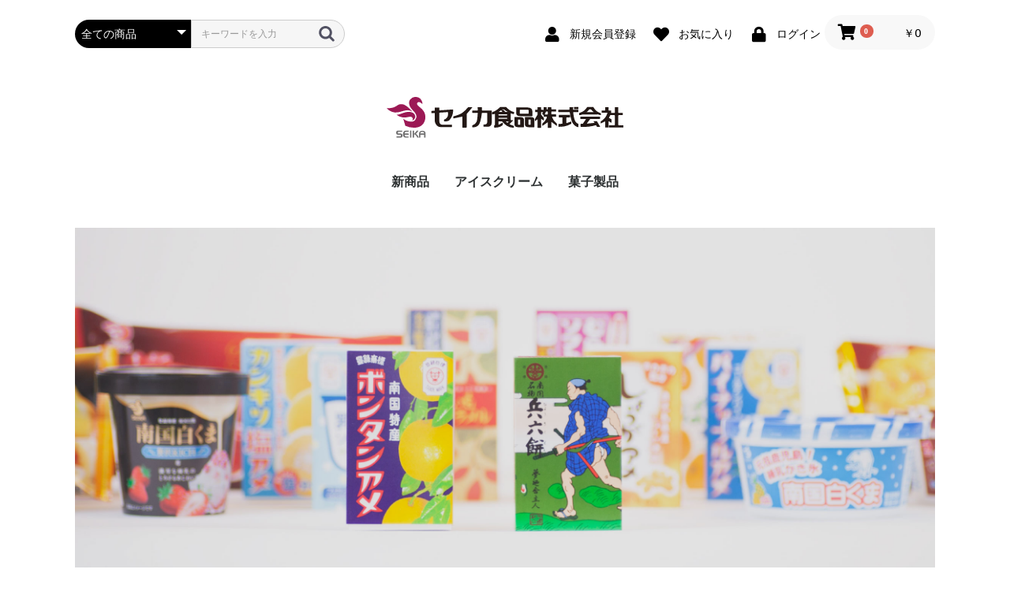

--- FILE ---
content_type: text/html; charset=UTF-8
request_url: https://seika.seitengai.com/
body_size: 23991
content:
<!doctype html>
<html lang="ja">
<head prefix="og: http://ogp.me/ns# fb: http://ogp.me/ns/fb# product: http://ogp.me/ns/product#">
    <!-- Google Tag Manager -->
    <script>(function(w,d,s,l,i){w[l]=w[l]||[];w[l].push({'gtm.start':
    new Date().getTime(),event:'gtm.js'});var f=d.getElementsByTagName(s)[0],
    j=d.createElement(s),dl=l!='dataLayer'?'&l='+l:'';j.async=true;j.src=
    'https://www.googletagmanager.com/gtm.js?id='+i+dl;f.parentNode.insertBefore(j,f);
    })(window,document,'script','dataLayer','GTM-K2JRLCF');</script>
    <!-- End Google Tag Manager -->    
    <meta charset="utf-8">
    <meta name="viewport" content="width=device-width, initial-scale=1, shrink-to-fit=no">
    <meta name="eccube-csrf-token" content="ITYGuHCUWx4qW61kKmCfff4Xy2TREtuhGjOi8Jy1d5Y">
    <!-- 20211005ページタイトルの変更  -->
        <title>
                セイカ食品｜南国しろくまネット販売｜
            </title>                        <link rel="icon" href="/html/user_data/assets/img/common/favicon.ico">
    <link rel="stylesheet" href="https://stackpath.bootstrapcdn.com/bootstrap/3.4.1/css/bootstrap.min.css" integrity="sha384-HSMxcRTRxnN+Bdg0JdbxYKrThecOKuH5zCYotlSAcp1+c8xmyTe9GYg1l9a69psu" crossorigin="anonymous">
    <link rel="stylesheet" href="https://use.fontawesome.com/releases/v5.3.1/css/all.css" integrity="sha384-mzrmE5qonljUremFsqc01SB46JvROS7bZs3IO2EmfFsd15uHvIt+Y8vEf7N7fWAU" crossorigin="anonymous">
    <link rel="stylesheet" href="//cdn.jsdelivr.net/jquery.slick/1.6.0/slick.css">
    <link rel="stylesheet" href="/html/template/default/assets/css/style.css">
    <link href="https://cdn.jsdelivr.net/npm/bootstrap@5.0.0-beta1/dist/css/bootstrap.min.css" rel="stylesheet" integrity="sha384-giJF6kkoqNQ00vy+HMDP7azOuL0xtbfIcaT9wjKHr8RbDVddVHyTfAAsrekwKmP1" crossorigin="anonymous">
    <link rel="stylesheet" href="/html/user_data/assets/css/style_add.css">         <style>
        .slick-slider {
            margin-bottom: 30px;
        }

        .slick-dots {
            position: absolute;
            bottom: -45px;
            display: block;
            width: 100%;
            padding: 0;
            list-style: none;
            text-align: center;
        }

        .slick-dots li {
            position: relative;
            display: inline-block;
            width: 20px;
            height: 20px;
            margin: 0 5px;
            padding: 0;

            cursor: pointer;
        }

        .slick-dots li button {
            font-size: 0;
            line-height: 0;
            display: block;
            width: 20px;
            height: 20px;
            padding: 5px;
            cursor: pointer;
            color: transparent;
            border: 0;
            outline: none;
            background: transparent;
        }

        .slick-dots li button:hover,
        .slick-dots li button:focus {
            outline: none;
        }

        .slick-dots li button:hover:before,
        .slick-dots li button:focus:before {
            opacity: 1;
        }

        .slick-dots li button:before {
            content: " ";
            line-height: 20px;
            position: absolute;
            top: 0;
            left: 0;
            width: 12px;
            height: 12px;
            text-align: center;
            opacity: .25;
            background-color: black;
            border-radius: 50%;

        }

        .slick-dots li.slick-active button:before {
            opacity: .75;
            background-color: black;
        }

        .slick-dots li button.thumbnail img {
            width: 0;
            height: 0;
        }
    </style>
    <script src="https://code.jquery.com/jquery-3.3.1.min.js" integrity="sha256-FgpCb/KJQlLNfOu91ta32o/NMZxltwRo8QtmkMRdAu8=" crossorigin="anonymous"></script>
    <script>
        $(function() {
            $.ajaxSetup({
                'headers': {
                    'ECCUBE-CSRF-TOKEN': $('meta[name="eccube-csrf-token"]').attr('content')
                }
            });
        });
    </script>
                    <link rel="stylesheet" href="/html/user_data/assets/css/customize.css">
</head>
<body id="page_homepage" class="front_page">
<!-- Google Tag Manager (noscript) -->
<noscript><iframe src="https://www.googletagmanager.com/ns.html?id=GTM-K2JRLCF"
height="0" width="0" style="display:none;visibility:hidden"></iframe></noscript>
<!-- End Google Tag Manager (noscript) -->

<div class="ec-layoutRole">
                <div class="ec-layoutRole__header">
                <!-- ▼ヘッダー(商品検索・ログインナビ・カート) -->
            <div class="ec-headerNaviRole">
    <div class="ec-headerNaviRole__left">
        <div class="ec-headerNaviRole__search">
            
<div class="ec-headerSearch">
    <form method="get" class="searchform" action="/products/list">
        <div class="ec-headerSearch__category">
            <div class="ec-select ec-select_search">
                            <select name="category_id" class="category_id"><option value="">全ての商品</option><option value="2">新商品</option><option value="1">アイスクリーム</option><option value="5">菓子製品</option></select>
    
            </div>
        </div>
        <div class="ec-headerSearch__keyword">
            <div class="ec-input">
                <input type="search" name="name" maxlength="50" class="search-name" placeholder="キーワードを入力" />
                <button class="ec-headerSearch__keywordBtn" type="submit">
                    <div class="ec-icon">
                        <img src="/html/template/default/assets/icon/search-dark.svg" alt="">
                    </div>
                </button>
            </div>
        </div>
    </form>
</div>

        </div>
        <div class="ec-headerRole__navSP">
            
<div class="ec-headerNavSP">
    <i class="fas fa-bars"></i>
</div>
        </div>
    </div>
    <div class="ec-headerNaviRole__right">
        <div class="ec-headerNaviRole__nav">
            
<div class="ec-headerNav">
            <div class="ec-headerNav__item">
            <a href="https://seika.seitengai.com/entry">
                <i class="ec-headerNav__itemIcon fas fa-user fa-fw"></i>
                <span class="ec-headerNav__itemLink">新規会員登録</span>
            </a>
        </div>
                    <div class="ec-headerNav__item">
                <a href="https://seika.seitengai.com/mypage/favorite">
                    <i class="ec-headerNav__itemIcon fas fa-heart fa-fw"></i>
                    <span class="ec-headerNav__itemLink">お気に入り</span>
                </a>
            </div>
                <div class="ec-headerNav__item">
            <a href="https://seika.seitengai.com/mypage/login">
                <i class="ec-headerNav__itemIcon fas fa-lock fa-fw"></i>
                <span class="ec-headerNav__itemLink">ログイン</span>
            </a>
        </div>
    </div>

        </div>
        <div class="ec-headerRole__cart">
            <div class="ec-cartNaviWrap">
    <div class="ec-cartNavi">
        <i class="ec-cartNavi__icon fas fa-shopping-cart">
            <span class="ec-cartNavi__badge">0</span>
        </i>
        <div class="ec-cartNavi__label">
            <div class="ec-cartNavi__price">￥0</div>
        </div>
    </div>
            <div class="ec-cartNaviNull">
            <div class="ec-cartNaviNull__message">
                <p>現在カート内に商品はございません。</p>
            </div>
        </div>
    </div>

        </div>
    </div>
</div>

        <!-- ▲ヘッダー(商品検索・ログインナビ・カート) -->
    <!-- ▼ロゴ -->
            <div class="ec-headerRole">
    <div class="ec-headerRole__title">
        <div class="ec-headerTitle">
            <div class="ec-headerTitle__title">
                <h1>
                    <a href="https://seika.seitengai.com/">
                        <!-- セイカ食品｜南国しろくまネット販売｜ -->
                        <img src="/html/user_data/assets/img/common/seikaloogo.svg" alt="南国しろくまインターネット販売">
                    </a>
                </h1>
            </div>
        </div>
    </div>
</div>
        <!-- ▲ロゴ -->
    <!-- ▼カテゴリナビ(PC) -->
            


<div class="ec-categoryNaviRole">
    <div class="ec-itemNav">
        <ul class="ec-itemNav__nav">
                            <li>
                            <a href="https://seika.seitengai.com/products/list?category_id=2">
        新商品
    </a>
    
                </li>
                            <li>
                            <a href="https://seika.seitengai.com/products/list?category_id=1">
        アイスクリーム
    </a>
    
                </li>
                            <li>
                            <a href="https://seika.seitengai.com/products/list?category_id=5">
        菓子製品
    </a>
    
                </li>
                    </ul>
    </div>
</div>

        <!-- ▲カテゴリナビ(PC) -->

        </div>
    
                <div class="ec-layoutRole__contentTop">
                <!-- ▼カスタム_お知らせ大事 -->
            

<!-- 
<div class="alert alert-warning" role="alert">
  <div class="w-780 content-center font-16">

  </div>
</div>
 -->
        <!-- ▲カスタム_お知らせ大事 -->
    <!-- ▼カスタム_おしらせ普通 -->
            

        <!-- ▲カスタム_おしらせ普通 -->

        </div>
    
    <div class="ec-layoutRole__contents">
                
                
        <div class="ec-layoutRole__main">
                        
                            <div class="ec-sliderRole">
        <div class="main_visual">
            <div class="item slick-slide"><img src="/html/user_data/assets/img/top/img_hero_pc01.jpg"></div>
            <div class="item slick-slide"><img src="/html/user_data/assets/img/top/img_hero_pc02.jpg"></div>
        </div>
    </div>

    

                                        <div class="ec-layoutRole__mainBottom">
                        <!-- ▼新入荷商品特集 -->
            
<div class="ec-role">
    <div class="ec-eyecatchRole">
        <div class="ec-eyecatchRole__image">
            <img src="/html/user_data/assets/img/top/img_about.jpg" alt="" role="presentation"/>
        </div>
        <div class="ec-eyecatchRole__intro">
            <p class="ec-eyecatchRole__introEnTitle">南国白くまアイスのセイカ食品</p>
            <p class="ec-eyecatchRole__introTitle">氷白くま？　ご存じですか？</p>
            <p class="ec-eyecatchRole__introDescription">鹿児島ではすっかり夏の風物詩となっている氷白くまはたくさんのフルーツに、たっぷりの練乳をかけたかき氷アイスです。弊社の南国白くまで鹿児島の夏を満喫しては如何でしょうか？</p>
            <a class="ec-blockBtn--top" href="https://seika.seitengai.com/products/list?category_id=1">一覧を見る</a>
        </div>
    </div>
</div>
        <!-- ▲新入荷商品特集 -->
    <!-- ▼カスタム_おすすめ商品（ID指定） -->
            
<div class="ec-role">
    <div class="ec-newItemRole">

      
        <div class="ec-newItemRole__list">
            <div class="ec-newItemRole__listItem">
                <div class="ec-newItemRole__listItemHeading ec-secHeading--tandem">
                    <span class="ec-secHeading__en">OSUSUME ITEM</span>
                    <span class="ec-secHeading__line"></span>
                    <span class="ec-secHeading__ja">おすすめ商品</span>
                    <a class="ec-inlineBtn--top" href="https://seika.seitengai.com/products/list">more</a>
                </div>
            </div>
            <div class="ec-newItemRole__listItem">
                                                <a href="https://seika.seitengai.com/products/detail/10">
                    <img src="/html/upload/save_image/0930170913_66fa5ca9ef5c1.JPG">
                    <p class="ec-newItemRole__listItemTitle">ボンタンアメギフトセットF</p>
                    <p class="ec-newItemRole__listItemPrice">￥3,564(税込)</p>
                </a>
            </div>
            <div class="ec-newItemRole__listItem">
                                                <a href="https://seika.seitengai.com/products/detail/9">
                    <img src="/html/upload/save_image/0722095355_60f8c1a37df08.jpg">
                    <p class="ec-newItemRole__listItemTitle">南国白くま白12個セット（S12-50）</p>
                    <p class="ec-newItemRole__listItemPrice">￥5,400(税込)</p>
                </a>
            </div>
            <div class="ec-newItemRole__listItem">
                                                <a href="https://seika.seitengai.com/products/detail/8">
                    <img src="/html/upload/save_image/0710134239_668e113f771d8.jpg">
                    <p class="ec-newItemRole__listItemTitle">鹿児島名物南国白くま＆モナカ詰合せ（N＆M-43）</p>
                    <p class="ec-newItemRole__listItemPrice">￥4,644(税込)</p>
                </a>
            </div>
        </div>
    </div>
</div>
        <!-- ▲カスタム_おすすめ商品（ID指定） -->
    <!-- ▼トピック　2カラム -->
            
<div class="ec-topicRole">
    <div class="ec-role">
        <div class="ec-secHeading">
            <span class="ec-secHeading__en">CATEGORY</span>
            <span class="ec-secHeading__line"></span>
            <span class="ec-secHeading__ja">カテゴリ</span>
        </div>
        <div class="ec-topicRole__list">
            <div class="ec-topicRole__listItem">
                <a href="https://seika.seitengai.com/products/list?category_id=1">
                    <img src="/html/user_data/assets/img/top/img_bnr01.jpg">
                </a>
                <!-- <p class="ec-topicRole__listItemTitle">濃厚なのにアイスよりヘルシー!! ジェラート特集</p> -->
            </div>
            <div class="ec-topicRole__listItem">
                <a href="https://seika.seitengai.com/products/list?category_id=5">
                    <img src="/html/user_data/assets/img/top/img_bnr02.jpg">
                </a>
                <!-- <p class="ec-topicRole__listItemTitle">サクサク食感が魅力!! コーンアイス特集</p> -->
            </div>
        </div>
    </div>
</div>
        <!-- ▲トピック　2カラム -->
    <!-- ▼新着情報 -->
            
    <script>
        $(function() {
            $('.ec-newsRole__news').each(function() {
                var listLength = $(this).find('.ec-newsRole__newsItem').length;
                if (listLength > 5) {
                    $(this).find('.ec-newsRole__newsItem:gt(4)').each(function() {
                        $(this).hide();
                    });
                    $(this).append('<a id="news_readmore" class="ec-inlineBtn--top">more</a>');
                    var dispNum = 5;
                    $(this).find('#news_readmore').click(function() {
                        dispNum += 5;
                        $(this).parent().find('.ec-newsRole__newsItem:lt(' + dispNum + ')').show();
                        if (dispNum >= listLength) {
                            $(this).hide();
                        }
                    })
                }
            });

            $('.ec-newsRole__newsHeading').on('click', function() {
                $newsItem = $(this).parent('.ec-newsRole__newsItem');
                $newsDescription = $newsItem.children('.ec-newsRole__newsDescription');
                if ($newsDescription.css('display') == 'none') {
                    $newsItem.addClass('is_active');
                    $newsDescription.slideDown(300);
                } else {
                    $newsItem.removeClass('is_active');
                    $newsDescription.slideUp(300);
                }
                return false;
            });
        });
    </script>
<div class="ec-role">
    <div class="ec-newsRole">
        <div class="ec-secHeading">
            <span class="ec-secHeading__en">NEWS</span>
            <span class="ec-secHeading__line"></span>
            <span class="ec-secHeading__ja">新着情報</span>
        </div>
        <div class="ec-newsRole__news">
                            <div class="ec-newsRole__newsItem">
                    <div class="ec-newsRole__newsHeading">
                        <div class="ec-newsRole__newsDate">
                            2021/10/01
                        </div>
                        <div class="ec-newsRole__newsColumn">
                            <div class="ec-newsRole__newsTitle">
                                ☆☆リニューアルオープン☆☆
                            </div>
                                                            <div class="ec-newsRole__newsClose">
                                    <a class="ec-newsRole__newsCloseBtn">
                                        <i class="fas fa-angle-down"></i>
                                    </a>
                                </div>
                                                    </div>
                    </div>
                    <div class="ec-newsRole__newsDescription">
                        ご利用の皆様により見やすく、より快適にお買い物いただけるよう、デザインや構成を刷新いたしました。<br />
今後も、サイトの利便性向上と内容の充実を進めてまいります。<br />
是非ご利用ください。
                                            </div>
                </div>
                    </div>
    </div>
</div>

        <!-- ▲新着情報 -->

                </div>
                    </div>

                    </div>

        
                <div class="ec-layoutRole__footer">
                <!-- ▼フッター -->
            <div class="ec-footerRole">
    <div class="ec-footerRole__inner">
        <ul class="ec-footerNavi">
            <li class="ec-footerNavi__link">
                <a href="https://seika.seitengai.com/guide">ご利用ガイド</a>
            </li>
            <li class="ec-footerNavi__link">
                <a href="https://seika.seitengai.com/help/about">当サイトについて</a>
            </li>
            <li class="ec-footerNavi__link">
                <a href="https://seika.seitengai.com/help/privacy">プライバシーポリシー</a>
            </li>
            <li class="ec-footerNavi__link">
                <a href="https://seika.seitengai.com/help/tradelaw">特定商取引法に基づく表記</a>
            </li>
            <li class="ec-footerNavi__link">
                <a href="https://seika.seitengai.com/contact">お問い合わせ</a>
            </li>
        </ul>
        <div class="ec-footerTitle">
            <div class="ec-footerTitle__logo">
                <a href="https://seika.seitengai.com/">セイカ食品｜南国しろくまネット販売｜</a>
            </div>
            <div class="ec-footerTitle__copyright">copyright (c) セイカ食品｜南国しろくまネット販売｜ all rights reserved.</div>
        </div>
    </div>
</div>
        <!-- ▲フッター -->

        </div>
    </div><!-- ec-layoutRole -->

<div class="ec-overlayRole"></div>
<div class="ec-drawerRoleClose"><i class="fas fa-times"></i></div>
<div class="ec-drawerRole">
                    <!-- ▼商品検索 -->
            
<div class="ec-headerSearch">
    <form method="get" class="searchform" action="/products/list">
        <div class="ec-headerSearch__category">
            <div class="ec-select ec-select_search">
                            <select name="category_id" class="category_id"><option value="">全ての商品</option><option value="2">新商品</option><option value="1">アイスクリーム</option><option value="5">菓子製品</option></select>
    
            </div>
        </div>
        <div class="ec-headerSearch__keyword">
            <div class="ec-input">
                <input type="search" name="name" maxlength="50" class="search-name" placeholder="キーワードを入力" />
                <button class="ec-headerSearch__keywordBtn" type="submit">
                    <div class="ec-icon">
                        <img src="/html/template/default/assets/icon/search-dark.svg" alt="">
                    </div>
                </button>
            </div>
        </div>
    </form>
</div>

        <!-- ▲商品検索 -->
    <!-- ▼カテゴリナビ(SP) -->
            


<div class="ec-headerCategoryArea">
    <div class="ec-headerCategoryArea__heading">
        <p>カテゴリ一覧</p>
    </div>
    <div class="ec-itemNav">
        <ul class="ec-itemNav__nav">
                            <li>
                            <a href="https://seika.seitengai.com/products/list?category_id=2">
        新商品
    </a>
    
                </li>
                            <li>
                            <a href="https://seika.seitengai.com/products/list?category_id=1">
        アイスクリーム
    </a>
    
                </li>
                            <li>
                            <a href="https://seika.seitengai.com/products/list?category_id=5">
        菓子製品
    </a>
    
                </li>
                    </ul>
    </div>
</div>

        <!-- ▲カテゴリナビ(SP) -->
    <!-- ▼ログインナビ(SP) -->
            
<div class="ec-headerLinkArea">
    <div class="ec-headerLink__list">
        <a class="ec-headerLink__item" href="https://seika.seitengai.com/cart">
            <div class="ec-headerLink__icon">
                <i class="fas fa-shopping-cart fa-fw"></i>
            </div>
            <span>カートを見る</span>
        </a>
                    <a class="ec-headerLink__item" href="https://seika.seitengai.com/entry">
                <div class="ec-headerLink__icon">
                    <i class="fas fa-user fa-fw"></i>
                </div>
                <span>新規会員登録</span>
            </a>
                            <a class="ec-headerLink__item" href="https://seika.seitengai.com/mypage/favorite">
                    <div class="ec-headerLink__icon">
                        <i class="fas fa-heart fa-fw"></i>
                    </div>
                    <span>お気に入り</span>
                </a>
                        <a class="ec-headerLink__item" href="https://seika.seitengai.com/mypage/login">
                <div class="ec-headerLink__icon">
                    <i class="fas fa-lock fa-fw"></i>
                </div>
                <span>ログイン</span>
            </a>
                <a class="ec-headerLink__item" href="https://seika.seitengai.com/">
            <div class="ec-headerLink__icon">
                <i class="fas fa-home fa-fw"></i>
            </div>
            <span>ホームに戻る</span>
        </a>
    </div>
</div>

        <!-- ▲ログインナビ(SP) -->

    </div>
<div class="ec-blockTopBtn pagetop">ページトップへ</div>
<script src="https://stackpath.bootstrapcdn.com/bootstrap/3.4.1/js/bootstrap.min.js" integrity="sha384-aJ21OjlMXNL5UyIl/XNwTMqvzeRMZH2w8c5cRVpzpU8Y5bApTppSuUkhZXN0VxHd" crossorigin="anonymous"></script>
<script src="https://cdn.jsdelivr.net/jquery.slick/1.6.0/slick.min.js"></script>
<script>
var eccube_lang = {
    "common.delete_confirm":"削除してもよろしいですか?"
}
</script><script src="/html/template/default/assets/js/function.js"></script>
<script src="/html/template/default/assets/js/eccube.js"></script>
    <script>
        $(function() {
            $('.main_visual').slick({
                dots: true,
                arrows: false,
                autoplay: true,
                speed: 300
            });
        });
    </script>
    <script src="/html/user_data/assets/js/customize.js"></script>
</body>
</html>


--- FILE ---
content_type: text/css
request_url: https://seika.seitengai.com/html/user_data/assets/css/style_add.css
body_size: 1709
content:
/* カスタマイズ用CSS 管理画面から更新不可 */
@charset “UTF-8”;

.redred {
  color: red;
}
/* カスタマイズ用CSS */
/* 詳細ページ */
.ec-layoutRole__contents {
  margin-top: 32px;
}
.ec-productRole__description {
  margin-top: 32px;
}
.ec-productRole__description > div + div {
  margin-top: 24px;
}
.product-details {
  border-top: 1px solid rgb(123, 123, 123);
  border-bottom:  1px solid rgb(123, 123, 123);
  padding-top: 10px;
}
.product-copy {
  font-size: 1.3em;
}

/*  */
.list-style-square {
  list-style-type: square;
}
li {
  line-height: 1.5;
}
p + p , p + ul {
  margin-top: 1.3em;
}
li + li {
  margin-top: 0.8em;
}

/*  */
.section + .section {
  margin-top: 80px;
}
.container {
  font-size: 16px;
}
.content {
  padding: 0 18px;
}
.content > ul {
  line-height: 1.8;
}
.content dt {
  padding-right: 2em;
}
.content__title {
  border-left: 5px solid #333;
  border-bottom: 1px solid #333;
  padding: 0.5em;
  margin: 2.5em 0 1em 0;
}
.bg--pink {
  background-color: #ffeffc;
}
.content-center {
  margin: 0 auto;
}
.w-780 {
  max-width: 780px;
}
.img-100 {
  width: 100%;
}
.max-300 {
  max-width: 300px!important;
}
.bd-gray-100 {
  color: #000;
  background-color: #f8f9fa;
}
.bd-gray-200 {
  color: #000;
  background-color: #e6e6e6;
}
.font-16 {
  font-size: 16px;
}

/* 共通パーツ */



/* bootstrap */
.btn {
  font-size: 14px;
}

/* ECCUBEハック */
/* br + br + br {
  display: none;
} */

/* products 商品ページ*/
.products__footer {
  padding: 40px 0;
  margin-top: 80px;
  margin-bottom: -100px;
}
@media only screen and (max-width: 767px) {
  .products__footer {
    margin-bottom: -30px;
  }
}


.products__foote .col {
  background-color: #fff;
}

.ec-orderPayment {
  padding-top: 16px;
 }
 
.ec-blockTopBtn {
  bottom: 82px;
}

--- FILE ---
content_type: image/svg+xml
request_url: https://seika.seitengai.com/html/user_data/assets/img/common/seikaloogo.svg
body_size: 10968
content:
<?xml version="1.0" encoding="UTF-8"?> <svg xmlns="http://www.w3.org/2000/svg" viewBox="0 0 372.17 63.45"><defs><style>.cls-1{fill:#717071;}.cls-2{fill:#9c1955;}.cls-3{fill:#231815;}</style></defs><title>アセット 3</title><g id="レイヤー_2" data-name="レイヤー 2"><g id="レイヤー_2-2" data-name="レイヤー 2"><path class="cls-1" d="M21.79,56.7h0Z"></path><path class="cls-1" d="M24.39,52.17v.11h0Z"></path><path class="cls-1" d="M21.84,56.7c-.54,0-3.51.06-3.37.07-1-.06-1-2.64,0-2.64h6c0-.67,0-1.19,0-1.85-2.33,0-6.9-.18-8,.23a3.22,3.22,0,0,0-1.51,2.9,13.87,13.87,0,0,0,.29,2,5.54,5.54,0,0,0,1.33,1c.81.52,3.54.11,5.27.31.8.82.57,2.47-.24,2.47-2.23.1-3.92.07-6.15.07,0,.61-.07,1.35-.07,2,3,.07,4.39,0,7.1,0,1,0,2.56-1.56,2.59-3A3.41,3.41,0,0,0,21.84,56.7Z"></path><path class="cls-1" d="M30.9,54.19c1.35,0,3.58-.06,3.65,0,0-.67.06-1.41.06-1.95H30.16a3.88,3.88,0,0,0-3.78,2.37c-.41,1-.59.6-.67,3.17a5.93,5.93,0,0,0,.8,3.64,4.42,4.42,0,0,0,3.11,1.9c2.09,0,2.91.06,4.93.06V61.49c-1.69,0-2.43-.07-4.32-.07-1.42,0-1.82-1.62-1.89-2.83h6.27V56.77c-2,0-4.31-.14-6.34-.07A2.41,2.41,0,0,1,30.9,54.19Z"></path><rect class="cls-1" x="36.78" y="52.17" width="2.02" height="11.15"></rect><path class="cls-1" d="M49.27,60.48a10.7,10.7,0,0,0-1.42-1.69,10.14,10.14,0,0,0-1.55-1.28c-.06,0-.28-.21-.21-.28a22.5,22.5,0,0,1,1.63-1.75c.41-.54.68-.92,1.08-1.42.53-.68.94-1.21,1.34-1.75H47.38c-1,1.35-.81,1-2,2.56-.08.13-1,1-1.48,1.62a3.45,3.45,0,0,1-.82.8V52.17L41,52.24v11h2.16V58a7.91,7.91,0,0,1,1.29.52,7.79,7.79,0,0,1,2.16,1.82,10,10,0,0,1,1.56,3h2.35c0-.42-.34-.88-.4-1.29A16.44,16.44,0,0,0,49.27,60.48Z"></path><path class="cls-1" d="M58.86,63.45h2.29c0-2.63-.06-4.79-.06-7.43-.07-.74-.61-3.57-5.27-3.57-3.24,0-4.86,2.23-4.86,4,0,1.22-.09,3.18,0,6.9h2.16c0-2.13,0-3.39-.06-4.73h5.81C58.89,60.16,58.9,61.55,58.86,63.45Zm-5.81-6.82v-.21c0-.51.17-2.23,2.84-2.23,2.23,0,3,1,3,2v.4Z"></path><path class="cls-2" d="M32.51,20.62a15.59,15.59,0,0,1,7.92,2.1s-5.59-6-8.74-8.16-5.18-3.38-9-3.38C18,11.18,16,14.36,11.59,16,6.7,17.88,0,17.47,0,17.47a21.8,21.8,0,0,0,4.66,3.79,19.43,19.43,0,0,0,7.9,2.83A30.28,30.28,0,0,0,21.73,23C24.88,22,29.83,20.62,32.51,20.62Z"></path><path class="cls-2" d="M30.53,31.75c1.1-.12,5.12-1.06,6.93-1.11a3.89,3.89,0,0,1,3.73,3.21A4,4,0,0,1,40,36.7s.86-.36,1.28-.52A7.49,7.49,0,0,0,44.45,33c.18-.52,1.17-2.27-.29-5.48-1.28-2.82-5.24-4-7.57-4.31-1.82-.27-6.35-.11-13,2.51s-8.28,1.57-8.28,1.57a22.31,22.31,0,0,0,3,2.16,20.05,20.05,0,0,0,5.65,2A19.13,19.13,0,0,0,30.53,31.75Z"></path><path class="cls-2" d="M56.51,20c-2.5-3-7.7-6.15-8.45-8.21-.46-1.29-.09-3,1-3.44a4.56,4.56,0,0,1,3.38.06,12.59,12.59,0,0,1,1.75,1c.53.4,1.92,1.69,1.92,1.69a8.54,8.54,0,0,0-.7-4.49c-1-2.16-3.14-6.06-8.68-6.53A10.51,10.51,0,0,0,37.11,3.9c-2,2.16-2.62,7-.35,11.13s6.18,7.34,6.82,8.21,4.13,5,3.09,8.62-2.86,6-6.3,6.41a19.79,19.79,0,0,1-9.9-1.69,21.14,21.14,0,0,1-4.37-2.79l3.26,11a32.59,32.59,0,0,0,16.93,2.77c8.8-1.06,13.14-6.77,14.24-13C61.87,27,59,23,56.51,20Z"></path><path class="cls-3" d="M93.51,33.47a5.9,5.9,0,0,1-2.77,1.45.52.52,0,0,0-.5.5v2a.53.53,0,0,0,.5.5s5.78.36,7.79-1.71c6.76-6.94,5.93-16.36,5.93-16.36a.51.51,0,0,0-.54-.44l-21.1,1.43V16.9a.49.49,0,0,0-.49-.48H76.12a.49.49,0,0,0-.49.48v4.43l-4.76.33a.52.52,0,0,0-.49.5v2.62a.45.45,0,0,0,.49.45l4.76-.32V36.83c0,2.33,2.39,9.9,8.94,9.9h17.6a.5.5,0,0,0,.5-.48V43.63a.49.49,0,0,0-.5-.48H87.85c-4.8,0-5-4.21-5-6.73v-12l13.05-.88a.53.53,0,0,1,.57.43S97.65,30.31,93.51,33.47Z"></path><path class="cls-3" d="M164.82,21.05H150.3a.51.51,0,0,1-.51-.47l-.14-4.31a.55.55,0,0,0-.54-.47h-5.57a.45.45,0,0,0-.46.47l.14,4.31a.45.45,0,0,1-.47.47h-7.5a.5.5,0,0,0-.5.48v2.83a.5.5,0,0,0,.5.49h7.5a.45.45,0,0,1,.47.47s-.48,10.43-1.91,13.41a9.72,9.72,0,0,1-6.18,5.16.63.63,0,0,0-.48.58v2.2a.53.53,0,0,0,.49.52s7.69.59,10.75-5.72c2.57-5.32,3.75-16.15,3.75-16.15a.55.55,0,0,1,.55-.47h7.43a.48.48,0,0,1,.49.47V39.16c0,4.2-5.4,3.62-5.4,3.62a.43.43,0,0,0-.49.43v2.62a.48.48,0,0,0,.5.48h5.61c7,0,7-4.84,7-9.05,0-3.34,0-15.73,0-15.73A.49.49,0,0,0,164.82,21.05Z"></path><path class="cls-3" d="M134.48,15.8H128.7a1.16,1.16,0,0,0-.8.37A49.64,49.64,0,0,1,119,24.63C114.24,28,105.33,30,105.33,30a.64.64,0,0,0-.48.58v2.2a.56.56,0,0,0,.49.53l13.22-2.74A.38.38,0,0,1,119,31V47.09a.49.49,0,0,0,.5.48h5.77a.48.48,0,0,0,.5-.48V27a1.52,1.52,0,0,1,.32-.86l8.59-9.89C134.86,16,134.75,15.8,134.48,15.8Z"></path><path class="cls-3" d="M212.9,29.89h15.65a.48.48,0,0,0,.5-.47V22.1c0-4.42-3.93-5.89-9.6-5.89H204.22a.49.49,0,0,0-.49.48v7.94C203.73,29.27,206.57,29.89,212.9,29.89Zm-3.49-9.42a.48.48,0,0,1,.49-.47h12.76a.48.48,0,0,1,.5.47v5.16a.48.48,0,0,1-.5.47H209.9a.48.48,0,0,1-.49-.47Z"></path><path class="cls-3" d="M209.19,31.26h-7.8a.49.49,0,0,0-.49.48V41.89c0,4.63,2.83,5.2,9.16,5.2,4.15,0,5.4-.1,5.4-.1a.56.56,0,0,0,.5-.52V37.16C216,32.74,214.86,31.26,209.19,31.26Zm.87,11.42a.48.48,0,0,1-.5.47h-2.49a.48.48,0,0,1-.5-.47V35.53a.48.48,0,0,1,.5-.48h2.49a.48.48,0,0,1,.5.48Z"></path><path class="cls-3" d="M225.67,31.26h-7.8a.5.5,0,0,0-.5.48V41.89c0,4.63,2.84,5.2,9.17,5.2,4.15,0,5.4-.1,5.4-.1a.56.56,0,0,0,.5-.52V37.16C232.44,32.74,231.34,31.26,225.67,31.26Zm.87,11.42a.48.48,0,0,1-.49.47h-2.51a.48.48,0,0,1-.49-.47V35.53a.48.48,0,0,1,.49-.48h2.51a.48.48,0,0,1,.49.48Z"></path><path class="cls-3" d="M200.19,23.47a21.64,21.64,0,0,1-6.94-3A35.71,35.71,0,0,1,188.33,16a1.17,1.17,0,0,0-.81-.36h-8.61a1.25,1.25,0,0,0-.82.35,28.63,28.63,0,0,1-6.45,5.11,27.27,27.27,0,0,1-5.41,2.4.68.68,0,0,0-.48.61v2.41a.49.49,0,0,0,.5.48,14.22,14.22,0,0,0,3.87-.74V43.39a.55.55,0,0,1-.49.53l-.39,0c-.12,0-.21.24-.21.5v2.62a.55.55,0,0,0,.49.53,20.56,20.56,0,0,0,7.58-.89,13,13,0,0,0,5.13-2.8,1.41,1.41,0,0,0,.33-.83V40.26c0-.26-.18-.35-.4-.19l-5.93,3c-.24.13-.44,0-.44-.25V38.37a.49.49,0,0,1,.5-.48h4.59a1.13,1.13,0,0,1,.79.38A33.9,33.9,0,0,0,189.33,45a18.59,18.59,0,0,0,10.2,2.79.55.55,0,0,0,.49-.52v-2a.45.45,0,0,0-.49-.44l-6-2.26a.29.29,0,0,1-.12-.51L199,36.34c.18-.19.12-.34-.16-.34h-3.16a.49.49,0,0,1-.49-.48V25.37a25.08,25.08,0,0,0,4.31,1.29.51.51,0,0,0,.59-.39l.46-2.23A.5.5,0,0,0,200.19,23.47Zm-18-4.31h1.63a1.5,1.5,0,0,1,.86.33,29.65,29.65,0,0,0,5.52,3.66h-3.26a1.21,1.21,0,0,1-.82-.36L184,20.36a1.24,1.24,0,0,0-.81-.36h-2.41c.41-.33.59-.5.59-.5A1.37,1.37,0,0,1,182.18,19.16Zm-6.39,8.26a.49.49,0,0,1,.5-.47h12.76a.48.48,0,0,1,.49.47v.73a.48.48,0,0,1-.49.48H176.29a.49.49,0,0,1-.5-.48Zm4.09-6.74,1.86,2.11c.18.21.11.36-.16.36h-5.31C177.91,22.11,179.08,21.28,179.88,20.68ZM176.29,34.1a.49.49,0,0,1-.5-.48V32.9a.49.49,0,0,1,.5-.48h12.76a.48.48,0,0,1,.49.48v.72a.48.48,0,0,1-.49.48Zm15.52,4.34-1.54,1.48a.52.52,0,0,1-.71,0l-1.83-1.68c-.18-.2-.11-.36.16-.36h1.16c.27,0,.49,0,.49.11s.22.1.5.1h1.63C191.94,38.1,192,38.25,191.81,38.44Z"></path><path class="cls-3" d="M336.85,27.87v-2.2a.67.67,0,0,0-.47-.61,21.27,21.27,0,0,1-6.18-3,21.9,21.9,0,0,1-5-6,.87.87,0,0,0-.72-.42h-8.62a1,1,0,0,0-.76.39s-3,4.51-6.5,6.41a28,28,0,0,1-5.42,2.4.67.67,0,0,0-.48.6V27.8a.49.49,0,0,0,.5.48,15.57,15.57,0,0,0,5.1-1.17.49.49,0,0,0,.44.26H331a.49.49,0,0,0,.49-.48v-.16a25.86,25.86,0,0,0,4.86,1.54A.39.39,0,0,0,336.85,27.87Zm-18.47-8.3a1,1,0,0,1,.75-.41h1.62a1,1,0,0,1,.78.39,21.64,21.64,0,0,0,4.05,4H314.41A17,17,0,0,0,318.38,19.57Z"></path><path class="cls-3" d="M267.29,41a25.28,25.28,0,0,1-4.63-4.76,32.07,32.07,0,0,1-2.49-5.13.31.31,0,0,1,.31-.45h5.41a.48.48,0,0,0,.49-.48V27.54a.49.49,0,0,0-.49-.49h-6.55a.5.5,0,0,1-.5-.47V23.21a.49.49,0,0,1,.5-.47h6.55a.48.48,0,0,0,.49-.48V19.63a.49.49,0,0,0-.49-.47h-6.55a.5.5,0,0,1-.5-.48V16.27a.48.48,0,0,0-.49-.47h-4.46a.48.48,0,0,0-.5.47v2.41a.49.49,0,0,1-.49.48h-.79a.5.5,0,0,1-.5-.48l0-2.42a.65.65,0,0,0-.6-.46h-3.6a.45.45,0,0,0-.46.47,15.35,15.35,0,0,1-.69,5.41V20.27a.49.49,0,0,0-.49-.48h-2.5a.49.49,0,0,1-.5-.48v-3a.48.48,0,0,0-.49-.47h-4.47a.48.48,0,0,0-.49.47v3a.49.49,0,0,1-.5.48h-2.72a.49.49,0,0,0-.49.48V23.1a.49.49,0,0,0,.49.48h2.72a.5.5,0,0,1,.5.48v2.66a4.18,4.18,0,0,1-.14.93l-3.71,6.07a1.68,1.68,0,0,0-.3.86V37a.3.3,0,0,0,.46.29l3.28-2.39c.22-.15.41-.06.41.2V47.52a.48.48,0,0,0,.49.47h4.47a.48.48,0,0,0,.49-.47V34.29c0-.27.18-.36.41-.2l3.56,2.47c.22.15.4.06.4-.19V32.9a1.5,1.5,0,0,0-.32-.84l-3.72-4.16a1.47,1.47,0,0,1-.33-.84v-3a.5.5,0,0,1,.5-.48h2.31c-.54,1.52-.91,2.7-.91,2.7A.58.58,0,0,0,245,27l1.3.63a.81.81,0,0,1,.44.69v1.88a.49.49,0,0,0,.5.48h4a.49.49,0,0,1,.5.48,6.47,6.47,0,0,1-.35,2.29A25.66,25.66,0,0,1,245.15,41a1.16,1.16,0,0,0-.38.79v2.62a.33.33,0,0,0,.47.33L253,39.5c.22-.14.41,0,.41.21v7.81a.48.48,0,0,0,.5.47h4.46a.48.48,0,0,0,.49-.47V39c0-.27.18-.35.4-.2l8,6c.25.12.45,0,.45-.27V41.74A1.09,1.09,0,0,0,267.29,41Zm-13.9-14.39a.49.49,0,0,1-.49.47h-3.78a.3.3,0,0,1-.3-.44l1.49-3.43a.83.83,0,0,1,.69-.44h1.9a.48.48,0,0,1,.49.47Z"></path><path class="cls-3" d="M290,38.15l-6.86,2.43a.32.32,0,0,1-.47-.3V32.2a.49.49,0,0,1,.5-.48h4.76a.48.48,0,0,0,.49-.48V28.41a.49.49,0,0,0-.49-.49H271.31a.49.49,0,0,0-.49.49v2.83a.48.48,0,0,0,.49.48H276a.5.5,0,0,1,.5.48v8.95a.53.53,0,0,1-.5.51l-5.5.28a.52.52,0,0,0-.5.5v3.47a.49.49,0,0,0,.5.48,66.69,66.69,0,0,0,9-.71A36.43,36.43,0,0,0,290,41.85a.93.93,0,0,0,.42-.72V38.44A.3.3,0,0,0,290,38.15Z"></path><path class="cls-3" d="M295,19.09H301a.49.49,0,0,0,.49-.48V16.13a.49.49,0,0,0-.49-.48H295a.49.49,0,0,0-.49.48v2.48A.49.49,0,0,0,295,19.09Z"></path><path class="cls-3" d="M301,41.53s-2.62-.52-4.59-4.13c-2.13-3.89-3.09-13.28-3.09-13.28a.43.43,0,0,1,.44-.47h7.1a.48.48,0,0,0,.49-.48V20.34a.48.48,0,0,0-.49-.48h-7.19a.47.47,0,0,1-.48-.47l.09-3a.45.45,0,0,0-.46-.48h-4.95a.49.49,0,0,0-.5.48v3a.49.49,0,0,1-.5.48H270.44a.49.49,0,0,0-.49.48v2.83a.48.48,0,0,0,.49.48h16.95a.59.59,0,0,1,.57.47s1.91,12.56,4.54,16.51c4,6,8.51,6.15,8.51,6.15a.46.46,0,0,0,.49-.45V42.1A.61.61,0,0,0,301,41.53Z"></path><path class="cls-3" d="M330.77,37.92a1.14,1.14,0,0,0-.78-.38h-4.4c-.27,0-.37.18-.22.39l1.34,1.89a.29.29,0,0,1-.21.48l-11.39,1.12c-.27,0-.39-.14-.27-.38l4.88-6.41a1.11,1.11,0,0,1,.79-.38h14.43a.5.5,0,0,0,.5-.48V30.93a.49.49,0,0,0-.5-.47H305a.48.48,0,0,0-.49.47v2.84a.49.49,0,0,0,.49.48h8.08c.27,0,.37.17.22.39l-4.58,6.67a.83.83,0,0,1-.7.44H305.5a.49.49,0,0,0-.49.48V45.9a.51.51,0,0,0,.49.5A79.49,79.49,0,0,0,318.69,46a80.16,80.16,0,0,0,10.16-2.1.61.61,0,0,1,.68.3l.88,1.8a.86.86,0,0,0,.71.43h4.25c.27,0,.39-.18.24-.41Z"></path><path class="cls-3" d="M371.68,43.92h-6.95a.48.48,0,0,1-.49-.47V28.76a.49.49,0,0,1,.49-.48h6.15a.48.48,0,0,0,.49-.48V25.25a.49.49,0,0,0-.49-.48h-6.15a.48.48,0,0,1-.49-.47v-8a.48.48,0,0,0-.49-.47h-4.54a.49.49,0,0,0-.5.47v8a.48.48,0,0,1-.49.47h-5.17a1.5,1.5,0,0,0,0-.2v-3a.49.49,0,0,0-.49-.48h-3a.48.48,0,0,1-.49-.47V16.27a.49.49,0,0,0-.49-.47h-4.55a.49.49,0,0,0-.49.47v4.31a.48.48,0,0,1-.5.47h-4.59a.49.49,0,0,0-.49.48v2.56a.49.49,0,0,0,.49.48h8.27a.36.36,0,0,1,.37.46,20.34,20.34,0,0,1-3.35,6.76C340,36.42,337,37.64,337,37.64a.77.77,0,0,0-.46.66v2.42A.33.33,0,0,0,337,41l6.09-2.85a.29.29,0,0,1,.45.27V47c0,.2.23.35.49.35h4.55a.49.49,0,0,0,.49-.47V38.09c0-.26.19-.37.43-.24L353.23,40c.24.13.43,0,.43-.24V35.35a.91.91,0,0,0-.43-.72l-3.41-2a.48.48,0,0,1-.17-.66s1.1-1.82,2.05-3.72h6.52a.49.49,0,0,1,.49.48V43.45a.48.48,0,0,1-.49.47h-8.17a.49.49,0,0,0-.5.48V47a.48.48,0,0,0,.5.47h21.63a.48.48,0,0,0,.49-.47V44.4A.49.49,0,0,0,371.68,43.92Z"></path></g></g></svg> 